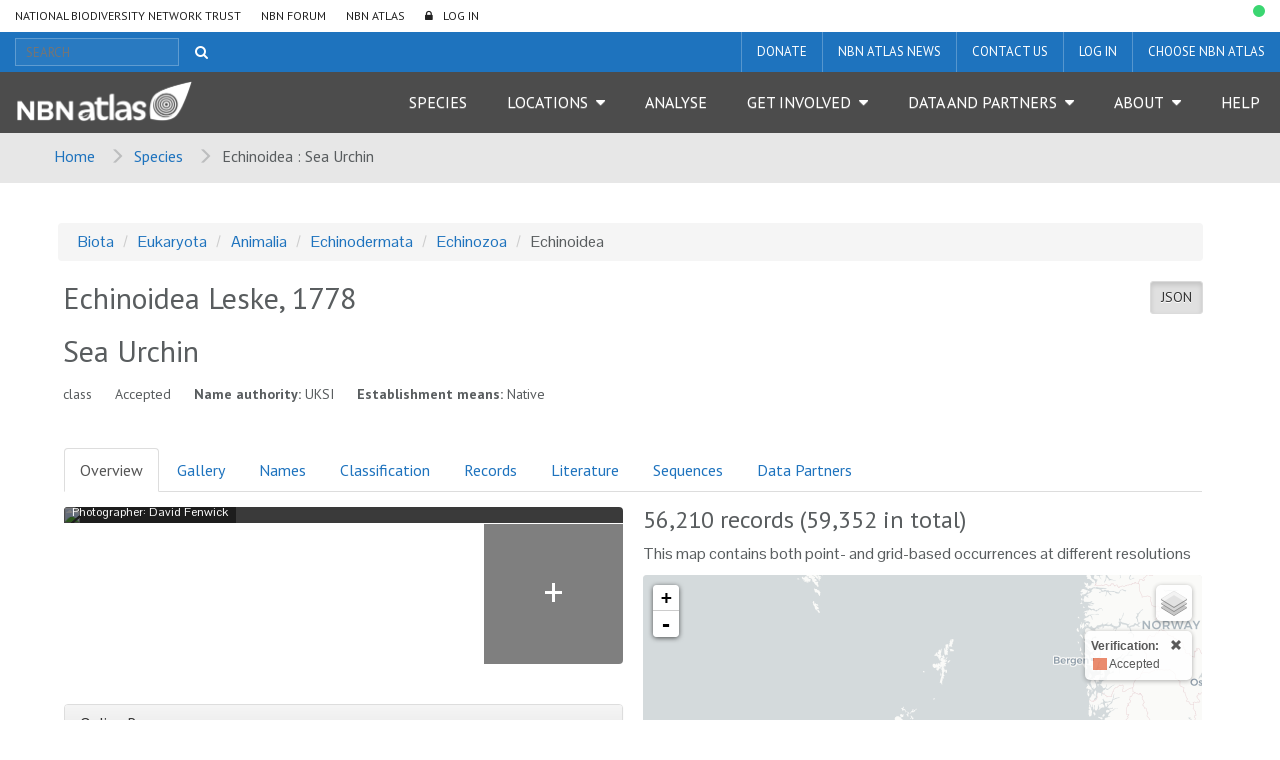

--- FILE ---
content_type: text/html;charset=UTF-8
request_url: https://species.nbnatlas.org/species/NHMSYS0021054224
body_size: 16561
content:


<!DOCTYPE html>
<html lang="en-AU">
<head>
    <meta http-equiv="Content-Type" content="text/html; charset=UTF-8"/>
    <meta name="app.version" content="1.5.2-NBN-PIPELINES-0-1-2"/>
    <meta name="app.build" content=""/>
    <meta name="description" content="NBN Atlas"/>
    <meta name="author" content="NBN Atlas">
    <meta name="viewport" content="width=device-width, initial-scale=1.0">
    <!-- Favicon -->
    <link href="https://layout.nbnatlas.org/uk/favicon.ico" rel="shortcut icon"  type="image/x-icon"/>

    <title>Echinoidea  : Sea Urchin | NBN Atlas</title>
    
        <link href="https://layout.nbnatlas.org/uk/commonui-bs3-v2/css/bootstrap.min.css" rel="stylesheet" media="screen,print"/>
        <link href="https://layout.nbnatlas.org/uk/commonui-bs3-v2/css/bootstrap-theme.min.css" rel="stylesheet" media="screen,print"/>
    
    
        <link href="https://layout.nbnatlas.org/uk/commonui-bs3-v2/css/ala-styles.css" rel="stylesheet"
              media="screen,print"/>
    

    

    
        <link href="https://layout.nbnatlas.org/uk/commonui-bs3-v2/css/autocomplete.min.css" rel="stylesheet" media="screen,print"/>
        <link href="https://layout.nbnatlas.org/uk/commonui-bs3-v2/css/autocomplete-extra.min.css" rel="stylesheet" media="screen,print"/>
        <link href="https://layout.nbnatlas.org/uk/commonui-bs3-v2/css/font-awesome.min.css" rel="stylesheet" media="screen,print"/>
    


    

    
        <script type="text/javascript"
                src="https://layout.nbnatlas.org/uk/commonui-bs3-v2/js/jquery.min.js"></script>
        <script type="text/javascript"
                src="https://layout.nbnatlas.org/uk/commonui-bs3-v2/js/jquery-migration.min.js"></script>
        <script type="text/javascript"
                src="https://layout.nbnatlas.org/uk/commonui-bs3-v2/js/autocomplete.min.js"></script>
    

    
        <script type="text/javascript" src="https://layout.nbnatlas.org/uk/commonui-bs3-v2/js/application.js"
                defer></script>
    
    
        <script type="text/javascript"
                src="https://layout.nbnatlas.org/uk/commonui-bs3-v2/js/bootstrap.min.js"></script>
    
    
        
        <meta name="breadcrumb" content="Echinoidea  : Sea Urchin "/>
        <meta name="breadcrumbParent" content="/,Species"/>
        <script type="text/javascript">
            var BIE_VARS = { "autocompleteUrl" : "https://species-ws.nbnatlas.org/search/auto.jsonp"}
        </script>
        <script src="/assets/nbn/application.js" ></script>
        
    <meta http-equiv="X-UA-Compatible" content="IE=edge,chrome=1">
    <meta name="viewport" content="width=device-width, initial-scale=1">
    
    <meta name="layout" content="ala"/>
    <script type="text/javascript" src="/assets/show-8932ab7d4667e8e4d1f6f3aca2a69a26.js" ></script>
    <script type="text/javascript" src="/assets/species.show.nbn-57675ac021d420493ce80576200833ca.js" ></script>
    <link rel="stylesheet" href="/assets/show-be218776b2f0d20d104f2d0821c9987d.css"/>
    <script type="text/javascript" src="/assets/show.mapping-285ca96fdd7fdf54d32279743bb5be4a.js" ></script>
    <script type="text/javascript" src="/assets/charts-a0d84bcf19e1aee74200dba6bc45b99b.js" ></script>
    <link rel="stylesheet" href="/assets/charts-1cd9674cb0b696b1bf5e57778c91c630.css"/>
    <script type="text/javascript" src="/assets/ala/images-client-dec74cdb3a871814542beff7cca61f33.js" ></script>
    <link rel="stylesheet" href="/assets/ala/images-client-4da1a181ac0407e1ed821c76e59d5594.css"/>
    <script type="text/javascript" src="/assets/ala/images-client-gallery-43bbfba417a22c89bc5c2c995eb0e37e.js" ></script>
    <link rel="stylesheet" href="/assets/ala/images-client-gallery-be15c0e0142969e9e0e55418ad8d7bab.css"/>
    <script type="text/javascript" src="/assets/conservationevidence-4043a02ed62784a6aa5c64215901e1e9.js" ></script>

    
    <!-- Google tag (gtag.js) -->
<script async src="https://www.googletagmanager.com/gtag/js?id=GT-K48F5BB"></script>
<script>
  window.dataLayer = window.dataLayer || [];
  function gtag(){dataLayer.push(arguments);}
  gtag('js', new Date());

  gtag('config', 'GT-K48F5BB');
</script>

<link href="https://fonts.googleapis.com/css?family=Pontano+Sans|PT+Sans:400,700" rel="stylesheet" type="text/css">
<link href="https://layout.nbnatlas.org/uk/commonui-bs3-v2/css/font-awesome.min.css" rel="stylesheet" type="text/css" />
<link href="https://nbnatlas.org/shared/css-bs3/" type="text/css" rel="stylesheet" media="screen, projection, print" />

<!-- HTML5 shim and Respond.js for IE8 support of HTML5 elements and media queries -->
<!-- WARNING: Respond.js doesn't work if you view the page via file:// -->
<!--[if lt IE 9]>
<script src="https://oss.maxcdn.com/html5shiv/3.7.2/html5shiv.min.js"></script>
<script src="https://oss.maxcdn.com/respond/1.4.2/respond.min.js"></script>
<![endif]-->

<script type="text/javascript">
    $(document).ready(function() {
        var now = (new Date()).getTime();
        $('head').append( $('<link rel="stylesheet" type="text/css" />').attr('href', '/assets/nbn.css') );
        $('head').append( $('<link rel="stylesheet" type="text/css" />').attr('href', 'https://layout.nbnatlas.org/status_base.css') );
        $('head').append( $('<link rel="stylesheet" type="text/css" />').attr('href', 'https://layout.nbnatlas.org/status.css?'+now) );
        $.getScript( 'https://layout.nbnatlas.org/status.js');
        $.getScript( '/assets/nbn.js' );
    });
</script>

<script type="text/html" id="autoCompleteTemplate">
    <li class="autocomplete-item striped">
        <div class="content-spacing">
            <div class="autocomplete-heading">
                <% if (commonNameMatches.length > 0) { %>
                <%=commonNameMatches[0]%>
                <% } else if (scientificNameMatches.length > 0) { %>
                <%=scientificNameMatches[0]%>
                <% } else { %>
                <%=matchedNames[0]%>
                <% } %>
            </div>
        </div>
    </li>
</script>

</head>
<body class="" id="" onload="">

<!-- Header -->
<header class="banner" role="banner"> <div class="container-fluid">  <div class="navigation row"> <nav class="navbar" role="navigation"> <div id="navbar-global" class="navbar-collapse collapse navbar-global"> <ul id="menu-global-navigation" class="nav navbar-nav"><li class="menu-item menu-national-biodiversity-network-trust"><a target="_blank" href="https://nbn.org.uk">National Biodiversity Network Trust</a></li> <li class="menu-item menu-nbn-forum"><a target="_blank" href="http://forums.nbn.org.uk">NBN Forum</a></li> <li class="menu-item menu-nbn-atlas"><a href="https://nbnatlas.org">NBN Atlas</a></li> <li class="menu-item menu-log-in"><a href="https://auth.nbnatlas.org/cas/login?service=https://nbnatlas.org/">Log In</a></li> </ul> </div> </nav>  <div class="visible-xs visible-sm"> <div class="navbar-xs"> <a class="brand" href="https://nbnatlas.org/"><img src="https://nbnatlas.org/wp-content/uploads/2017/01/AL_Logo-15-1440x363.png" class="img-responsive" alt="NBN Atlas"></a> <button class="navbar-toggle collapsed" data-target="#navbar,#navbar-global" data-toggle="collapse" type="button"> <span class="sr-only">Toggle navigation</span> <span class="icn-bar"></span> <span class="icn-bar"></span> <span class="icn-bar"></span> </button> </div> </div>  <nav class="navbar" role="navigation"> <div id="navbar-apex" class="navbar-collapse collapse navbar-apex"> <form method="get" action="https://species.nbnatlas.org/search/" role="search" class="navbar-form navbar-left"> <div class="form-group"> <input type="text" autocomplete="off" placeholder="SEARCH" name="q" title="Search" class="autocomplete ac_input" id="navbar-search"> </div> <button class="btn btn-link" type="submit"><i class="fa fa-search"></i></button> </form> <ul id="menu-apex-navigation" class="nav navbar-nav"><li class="menu-item menu-donate"><a target="_blank" href="https://nbn.org.uk/support-us/donate-2/">Donate</a></li> <li class="menu-item menu-nbn-atlas-news"><a target="_blank" href="https://nbn.org.uk/news-events-publications/latest-stories-from-our-network/nbn-atlas-news/">NBN Atlas News</a></li> <li class="menu-item menu-contact-us"><a href="https://nbnatlas.org/contact-us/">Contact us</a></li> <li class="menu-item menu-log-in-register"><a target="_blank" href="https://auth.nbnatlas.org/userdetails/myprofile/">Log in / Register</a></li> <li class="dropdown menu-item menu-item-has-children menu-choose-nbn-atlas"><a href="#" class="dropdown-toggle" data-toggle="dropdown" data-target="#">Choose NBN Atlas</a> <ul class="dropdown-menu"> <li class="menu-item menu-nbn-atlas"><a href="https://nbnatlas.org/">NBN Atlas</a></li> <li class="menu-item menu-nbn-atlas-isle-of-man"><a href="https://isleofman.nbnatlas.org/">NBN Atlas Isle of Man</a></li> <li class="menu-item menu-nbn-atlas-northern-ireland"><a href="https://northernireland.nbnatlas.org/">NBN Atlas Northern Ireland</a></li> <li class="menu-item menu-nbn-atlas-scotland"><a href="https://scotland.nbnatlas.org/">NBN Atlas Scotland</a></li> <li class="menu-item menu-nbn-atlas-wales"><a href="https://wales.nbnatlas.org/">NBN Atlas Wales</a></li> <li class="menu-item menu-beautiful-burial-ground-portal"><a target="_blank" href="https://burialgrounds.nbnatlas.org/">Beautiful Burial Ground Portal</a></li> </ul> </li> </ul> </div> </nav>  <nav class="navbar affix-nav" role="navigation"> <div id="navbar" class="navbar-collapse collapse navbar-primary"> <a class="brand hidden-xs hidden-sm" href="https://nbnatlas.org/"><img src="https://nbnatlas.org/wp-content/uploads/2017/01/AL_Logo-15-1440x363.png" class="img-responsive" alt="NBN Atlas"></a> <ul id="menu-primary-navigation" class="nav navbar-nav"><li class="menu-item menu-species"><a href="https://species.nbnatlas.org/">Species</a></li> <li class="dropdown menu-item menu-item-has-children menu-locations"><a href="#" class="dropdown-toggle" data-toggle="dropdown" data-target="#">Locations</a> <ul class="dropdown-menu"> <li class="menu-item menu-search-by-polygon"><a href="https://records.nbnatlas.org/search#tab_spatialSearch">Search by polygon</a></li> <li class="menu-item menu-explore-by-address-postcode-or-location"><a href="https://records.nbnatlas.org/explore/your-area">Explore by address, postcode or location</a></li> <li class="menu-item menu-explore-by-pre-defined-area"><a href="https://regions.nbnatlas.org/">Explore by pre-defined area</a></li> </ul> </li> <li class="menu-item menu-analyse"><a href="https://spatial.nbnatlas.org/">Analyse</a></li> <li class="dropdown menu-item menu-item-has-children menu-get-involved"><a href="#" class="dropdown-toggle" data-toggle="dropdown" data-target="#">Get Involved</a> <ul class="dropdown-menu"> <li class="menu-item menu-find-a-wildlife-survey-or-recording-scheme"><a target="_blank" href="https://nbn.org.uk/tools-and-resources/useful-websites/database-of-wildlife-surveys-and-recording-schemes/">Find a wildlife survey or recording scheme</a></li> <li class="menu-item menu-share-data-on-the-nbn-atlas"><a target="_blank" href="https://nbn.org.uk/record-share-explore-data/share-your-data/">Share data on the NBN Atlas</a></li> <li class="menu-item menu-nbn-atlas-citations"><a target="_blank" href="https://nbn.org.uk/tools-and-resources/nbn-atlas-citations/">NBN Atlas Citations</a></li> <li class="menu-item menu-donate-support-the-nbn-atlas-and-the-nbn-trust"><a href="https://nbnatlas.org/support-the-nbn/">Donate / Support the NBN Atlas and the NBN Trust</a></li> <li class="menu-item menu-sign-up-for-our-newsletter"><a target="_blank" href="https://nbn.org.uk/news-events-publications/latest-stories-from-our-network/enews-sign-up/">Sign up for our Newsletter</a></li> <li class="menu-item menu-nbn-conference"><a target="_blank" href="https://nbn.org.uk/news-events-publications/nbn-conference-2/">NBN Conference</a></li> </ul> </li> <li class="dropdown menu-item menu-item-has-children menu-data-and-partners"><a href="#" class="dropdown-toggle" data-toggle="dropdown" data-target="#">Data and Partners</a> <ul class="dropdown-menu"> <li class="menu-item menu-search-for-a-data-partner"><a href="https://registry.nbnatlas.org">Search for a Data Partner</a></li> <li class="menu-item menu-search-nbn-atlas-datasets"><a href="https://registry.nbnatlas.org/datasets">Search NBN Atlas datasets</a></li> <li class="menu-item menu-advanced-record-search"><a href="https://records.nbnatlas.org/search#advanceSearch">Advanced record search</a></li> <li class="menu-item menu-species-lists"><a target="_blank" href="https://lists.nbnatlas.org/public/speciesLists">Species lists</a></li> <li class="menu-item menu-nbn-atlas-data-processing-schedule"><a href="https://nbnatlas.org/nbn-atlas-data-processing-schedule/">NBN Atlas Data Processing Schedule</a></li> <li class="menu-item menu-global-biodiversity-information-facility-gbif"><a target="_blank" href="https://www.gbif.org/">Global Biodiversity Information Facility (GBIF)</a></li> </ul> </li> <li class="dropdown menu-item menu-item-has-children menu-about"><a href="#" class="dropdown-toggle" data-toggle="dropdown" data-target="#">About</a> <ul class="dropdown-menu"> <li class="menu-item menu-about-nbn-atlas"><a href="http://nbnatlas.org/about-nbn-atlas/">About NBN Atlas</a></li> <li class="menu-item menu-fit-for-the-future-project"><a href="https://nbnatlas.org/about-nbn-atlas/fit-for-the-future-project/">Fit for the Future Project</a></li> <li class="menu-item menu-join-or-donate"><a target="_blank" href="https://nbn.org.uk/join-or-donate/join-the-nbn/">Join or Donate</a></li> </ul> </li> <li class="menu-item menu-help"><a target="_blank" href="https://docs.nbnatlas.org/">Help</a></li> </ul> </div> </nav> </div> </div> </header> 

<!-- End header -->

    <!-- Breadcrumb -->
    
    
    
    <section id="breadcrumb">
        <div class="container-fluid">
            <div class="row">
                <nav aria-label="Breadcrumb" role="navigation">
                    <ol class="breadcrumb-list">
                        <li><a href="https://nbnatlas.org">Home</a></li>
                        
                            
                            <li><a href="/">Species</a></li>
                        
                        
                        <li class="active">Echinoidea  : Sea Urchin </li>
                    </ol>
                </nav>
            </div>
        </div>
    </section>
    <!-- End Breadcrumb -->

<!-- Optional banner message (requires ala-admin-plugin) -->

<!-- end banner message -->
<!-- Container -->
<div class="container-fluid" id="main">
    
        
<section class="container">
    <header class="pg-header">
        
            <div class="taxonomy-bcrumb">
                <ol class="list-inline breadcrumb">
                    
                        
                            <li><a href="/species/NHMSYS0021048735">Biota</a></li>
                        
                    
                        
                            <li><a href="/species/NBNSYS0100003095">Eukaryota</a></li>
                        
                    
                        
                            <li><a href="/species/NBNSYS0100001342">Animalia</a></li>
                        
                    
                        
                            <li><a href="/species/NHMSYS0021054038">Echinodermata</a></li>
                        
                    
                        
                            <li><a href="/species/NHMSYS0020962409">Echinozoa</a></li>
                        
                    
                        
                            <li>Echinoidea</li>
                        
                    
                </ol>
            </div>
        
        <div class="header-inner">
            
                <h5 class="pull-right json">
                    <a href="https://species-ws.nbnatlas.org/species/NHMSYS0021054224.json" target="data"
                        title="View JSON document (data interchange format)" class="btn btn-sm btn-default active"
                        data-toggle="tooltip" data-placement="bottom">JSON</a>
                </h5>
            

            <h1><span class="accepted-name"><span class="scientific-name rank-class"><span class="name">Echinoidea</span> <span class="author">Leske, 1778</span></span></span></h1>
            
            
            
                <h2>Sea Urchin</h2>
            
            
            <h5 class="inline-head taxon-rank">class</h5>
            <h5 class="inline-head taxonomic-status" title="The status of a taxon according to the taxonomic judgement of a cited authority">Accepted</h5>
            <h5 class="inline-head name-authority">
                <strong>Name authority:</strong>
                <span class="name-authority">UKSI</span>
            </h5>
            
                
                    
                        <h5 class="inline-head"><strong>Establishment means:</strong>
                        <span class="species-headline-establishmentMeans">Native</span></h5>
                    
                
                    
                
            
        </div>
    </header>

    <!-- don't display full page where there is an accepted synonym -->
    

        <div id="main-content" class="main-content panel panel-body">
            <div class="taxon-tabs">
                <ul class="nav nav-tabs">
                    
                        <li class="active"><a href="#overview" data-toggle="tab">Overview</a></li>
                    
                        <li class=""><a href="#gallery" data-toggle="tab">Gallery</a></li>
                    
                        <li class=""><a href="#names" data-toggle="tab">Names</a></li>
                    
                        <li class=""><a href="#classification" data-toggle="tab">Classification</a></li>
                    
                        <li class=""><a href="#records" data-toggle="tab">Records</a></li>
                    
                        <li class=""><a href="#literature" data-toggle="tab">Literature</a></li>
                    
                        <li class=""><a href="#sequences" data-toggle="tab">Sequences</a></li>
                    
                        <li class=""><a href="#data-partners" data-toggle="tab">Data Partners</a></li>
                    
                </ul>
                <div class="tab-content">
                    
                        <section class="tab-pane fade in active" id="overview">
    <div class="row taxon-row">
        <div class="col-md-6">

            <div class="taxon-summary-gallery">
                <div class="main-img hide">
                    <a class="lightbox-img"
                       data-toggle="lightbox"
                       data-gallery="taxon-summary-gallery"
                       data-parent=".taxon-summary-gallery"
                       data-title=""
                       data-footer=""
                       href="">
                        <img class="mainOverviewImage img-responsive" src="">
                    </a>

                    <div class="caption mainOverviewImageInfo"></div>
                </div>

                <div class="thumb-row hide">
                    <div id="overview-thumbs"></div>

                    <div id="more-photo-thumb-link" class="taxon-summary-thumb" style="">
                        <a class="more-photos tab-link" href="#gallery"
                           title="More Photos"><span>+</span></a>
                    </div>
                </div>
            </div>

            

            <div id="descriptiveContent"></div>

            <div id="sounds" style="padding-bottom:20px;"></div>

            <div class="panel panel-default panel-resources">
                <div class="panel-heading">
                    <h3 class="panel-title">Online Resources</h3>
                </div>

                <div class="panel-body">
                    <ul>
    
    <li><a href="https://species-ws.nbnatlas.org/species/NHMSYS0021054224.json">JSON</a></li>
    <li><a href="https://www.gbif.org/species/search?q=Echinoidea">GBIF</a></li>
    <li><a href="https://eol.org/search?utf8=✓&q=Echinoidea">Encyclopaedia of Life</a></li>
    <li><a href="http://www.biodiversitylibrary.org/search?searchTerm=Echinoidea#/names">Biodiversity Heritage Library</a></li>
    
    <li><a href="http://www.eu-nomen.eu/portal/search.php?search=simp&txt_Search=Echinoidea">PESI</a></li>
    
    
    
</ul>
                </div>
            </div>

        </div><!-- end col 1 -->

        <div class="col-md-6">
            <div id="expertDistroDiv" style="display:none;margin-bottom: 20px;">
                <h3>Compiled distribution map</h3>

                <img id="distroMapImage" src="/assets/noImage-4aa1f329a2a32717ac0528cd12feffcc.jpg" class="distroImg" style="width:316px;" alt="occurrence map" onerror="this.style.display='none'"/>
                <p class="mapAttribution">Compiled distribution map provided by <span id="dataResource">[data resource not known]</span></p>
            </div>
            
            <div class="taxon-map">
                <h3><span id="occurrenceRecordCount">[counting]</span> records
                    <span id="occurrenceRecordCountAll"></span>
                    
                </h3>
                
                    <p>This map contains both point- and grid-based occurrences at different resolutions</p>
                
                <div id="leafletMap"></div>
                <!-- for legend display, if needed -->
                <div id="template" style="display:none">
                    <div class="colourbyTemplate">
                        <a class="colour-by-legend-toggle colour-by-control tooltips" href="#" title="Map legend - click to expand"><i class="fa fa-list-ul fa-lg" style="color:#333"></i></a>
                        <form class="leaflet-control-layers-list">
                            <div class="leaflet-control-layers-overlays">
                                <div style="overflow:auto;max-height:400px;">
                                    <a href="#" class="hideColourControl pull-right" style="padding-left:10px;"><i class="glyphicon glyphicon-remove" style="color:#333"></i></a>
                                    <table class="legendTable"></table>
                                </div>
                            </div>
                        </form>
                    </div>
                </div>

                
                    
                

                <div class="map-buttons">
                    <a class="btn btn-primary btn-lg"
                       href="https://spatial.nbnatlas.org?fq=(lsid:NHMSYS0021054224 AND occurrence_status:present)"
                       title="Analyse data for this taxon using advance map tools"
                       role="button">Analyse data</a>
                    
                        <a class="btn btn-primary btn-lg"
                           href="https://records.nbnatlas.org/occurrences/search?q=lsid:NHMSYS0021054224&amp;fq=occurrence_status:present#tab_mapView"
                           title="View a simple map of the records for this taxon"
                           role="button">Interactive map</a>
                    
                    <a class="btn btn-primary btn-lg"
                       href="https://records.nbnatlas.org/occurrences/search?q=lsid:NHMSYS0021054224&amp;fq=occurrence_status:present#tab_recordsView"
                       title="View a list of the records for this taxon"
                       role="button">View records</a>
                </div>

            </div>
            

            <div class="panel panel-default panel-actions">
                <div class="panel-body">
                    <ul class="list-unstyled">
                        
                        <li><a id="alertsButton" href="#"><span
                                class="glyphicon glyphicon-bell"></span> Receive alerts when new records are added
                        </a></li>
                    </ul>
                </div>
            </div>

            <div class="panel panel-default panel-data-providers">
                <div class="panel-heading">
                    <h3 class="panel-title">Datasets</h3>
                </div>

                <div class="panel-body">
                    <p><strong><span class="datasetCount"></span>
                    </strong> <span class="datasetLabel">datasets have</span> provided data to the NBN Atlas for this class.
                    </p>

                    <p><a class="tab-link"
                          href="#data-partners">Browse the list of datasets</a> and find organisations you can join if you are
                    interested in participating in a survey for
                    
                        species of <span class="accepted-name"><span class="scientific-name rank-class"><span class="name">Echinoidea</span> <span class="author">Leske, 1778</span></span></span>.
                    
                    </p>
                </div>
            </div>

            <div id="listContent">
            </div>
        </div><!-- end col 2 -->
    </div>
</section>

                    
                        <section class="tab-pane fade" id="gallery">
    
        <div id="cat_type" class="hide image-section">
            <h2>Types&nbsp;
                <div class="btn-group btn-group-sm" role="group">
                    <button type="button" class="btn btn-sm btn-default collapse-image-gallery" onclick="collapseImageGallery(this)">Collapse</button>
                    <button type="button" class="btn btn-sm btn-default btn-primary expand-image-gallery" onclick="expandImageGallery(this)">Expand</button>
                </div>
            </h2>

            <div class="taxon-gallery"></div>
        </div>

    
        <div id="cat_specimen" class="hide image-section">
            <h2>Specimens&nbsp;
                <div class="btn-group btn-group-sm" role="group">
                    <button type="button" class="btn btn-sm btn-default collapse-image-gallery" onclick="collapseImageGallery(this)">Collapse</button>
                    <button type="button" class="btn btn-sm btn-default btn-primary expand-image-gallery" onclick="expandImageGallery(this)">Expand</button>
                </div>
            </h2>

            <div class="taxon-gallery"></div>
        </div>

    
        <div id="cat_other" class="hide image-section">
            <h2>Images&nbsp;
                <div class="btn-group btn-group-sm" role="group">
                    <button type="button" class="btn btn-sm btn-default collapse-image-gallery" onclick="collapseImageGallery(this)">Collapse</button>
                    <button type="button" class="btn btn-sm btn-default btn-primary expand-image-gallery" onclick="expandImageGallery(this)">Expand</button>
                </div>
            </h2>

            <div class="taxon-gallery"></div>
        </div>

    
        <div id="cat_uncertain" class="hide image-section">
            <h2>Misidentified&nbsp;
                <div class="btn-group btn-group-sm" role="group">
                    <button type="button" class="btn btn-sm btn-default collapse-image-gallery" onclick="collapseImageGallery(this)">Collapse</button>
                    <button type="button" class="btn btn-sm btn-default btn-primary expand-image-gallery" onclick="expandImageGallery(this)">Expand</button>
                </div>
            </h2>

            <div class="taxon-gallery"></div>
        </div>

    

    <div id="cat_nonavailable">
        <h2>No images available for this taxon</h2>


        <p>
            If you have images for this taxon that you would like to share with
            NBN Atlas,
            please upload using the upload tools.
        </p>
    </div>
    <img src="/assets/spinner-c7b3cbb3ec8249a7121b722cdd76b870.gif" id="gallerySpinner" class="hide" alt="spinner icon"/>
</section>

                    
                        <section class="tab-pane fade" id="names">
    
    <h2>Names and sources</h2>
    <table class="table name-table  table-responsive">
        <thead>
        <tr>
            <th title="The name currently used for this taxon">Accepted Name</th>
            <th title="The organisation that supplied the information">Source</th>
        </tr>
        </thead>
        <tbody>
        <tr>
            <td>
                
                <span class="taxon-name"><span class="scientific-name rank-class"><span class="name">Echinoidea</span> <span class="author">Leske, 1778</span></span></span>
            </td>
            <td class="source">
                <ul><li>
                    UKSI
                    
                    
                </li></ul>
            </td>
        </tr>
        
        
        
        
        </tbody>
    </table>

    
        <table class="table name-table table-responsive">
            <thead>
            <tr>
                <th title="Other names for this taxon">Synonym</th>
                <th title="The organisation that supplied the information">Source</th>
            </tr>
            </thead>
            <tbody>
            
                <tr>
                    <td>
                        
                        <span class="taxon-name"><span class="scientific-name rank-class"><span class="name">Echinoidea</span></span></span>
                        <span class="annotation annotation-taxonomic-status" title="A name that is a synonym of the accepted name">synonym</span>
                        
                    </td>
                    <td class="source">
                        <ul><li>
                            UKSI
                        </li></ul>
                    </td>
                </tr>
                
                
                
                
            
                <tr>
                    <td>
                        
                        <span class="taxon-name"><span class="scientific-name rank-family"><span class="name">Echinoidea</span></span></span>
                        <span class="annotation annotation-taxonomic-status" title="A name that is a synonym of the accepted name">synonym</span>
                        
                    </td>
                    <td class="source">
                        <ul><li>
                            UKSI
                        </li></ul>
                    </td>
                </tr>
                
                
                
                
            
            </tbody>
        </table>
    

    

    
        <table class="table name-table table-responsive">
            <thead>
            <tr>
                <th title="Vernacular (non-scientific) names for this taxon. These names are not necessarily unique and multiple taxa may share a common name.">Common Name</th>
                <th title="The organisation that supplied the information">Source</th>
            </tr>
            </thead>
            <tbody>
            
                
                
                
                
                
                <tr>
                    <td>
                        <span lang="en">Sea Urchin</span>
                        
                        
                        
                        
                        
                        
                        
                    </td>
                    <td class="source">
                        <ul>
                                <li>
                                    UKSI
                                </li>
                        </ul>
                    </td>
                </tr>
                
                
                
            
                
                
                
                
                
                <tr>
                    <td>
                        <span lang="gd">cnag-tràghad&nbsp;<span class="annotation annotation-language" title="gla">Scottish Gaelic</span></span>
                        <span class="annotation annotation-status" title="A locally used name for this species">local</span>
                        
                        
                        
                        
                        
                        
                    </td>
                    <td class="source">
                        <ul>
                                <li>
                                    UKSI
                                </li>
                        </ul>
                    </td>
                </tr>
                
                
                
            
                
                
                
                
                
                <tr>
                    <td>
                        <span lang="gd">cnagan faoileig&nbsp;<span class="annotation annotation-language" title="gla">Scottish Gaelic</span></span>
                        <span class="annotation annotation-status" title="A locally used name for this species">local</span>
                        
                        
                        
                        
                        
                        
                    </td>
                    <td class="source">
                        <ul>
                                <li>
                                    UKSI
                                </li>
                        </ul>
                    </td>
                </tr>
                
                
                
            
                
                
                
                
                
                <tr>
                    <td>
                        <span lang="gd">cnagan-traghad&nbsp;<span class="annotation annotation-language" title="gla">Scottish Gaelic</span></span>
                        <span class="annotation annotation-status" title="A locally used name for this species">local</span>
                        
                        
                        
                        
                        
                        
                    </td>
                    <td class="source">
                        <ul>
                                <li>
                                    UKSI
                                </li>
                        </ul>
                    </td>
                </tr>
                
                
                
            
                
                
                
                
                
                <tr>
                    <td>
                        <span lang="gd">cnagan-tràghad&nbsp;<span class="annotation annotation-language" title="gla">Scottish Gaelic</span></span>
                        <span class="annotation annotation-status" title="A locally used name for this species">local</span>
                        
                        
                        
                        
                        
                        
                    </td>
                    <td class="source">
                        <ul>
                                <li>
                                    UKSI
                                </li>
                        </ul>
                    </td>
                </tr>
                
                
                
            
                
                
                
                
                
                <tr>
                    <td>
                        <span lang="gd">cnaganan faoileig&nbsp;<span class="annotation annotation-language" title="gla">Scottish Gaelic</span></span>
                        <span class="annotation annotation-status" title="A locally used name for this species">local</span>
                        
                        
                        
                        
                        
                        
                    </td>
                    <td class="source">
                        <ul>
                                <li>
                                    UKSI
                                </li>
                        </ul>
                    </td>
                </tr>
                
                
                
            
                
                
                
                
                
                <tr>
                    <td>
                        <span lang="gd">cnaganan-traghad&nbsp;<span class="annotation annotation-language" title="gla">Scottish Gaelic</span></span>
                        <span class="annotation annotation-status" title="A locally used name for this species">local</span>
                        
                        
                        
                        
                        
                        
                    </td>
                    <td class="source">
                        <ul>
                                <li>
                                    UKSI
                                </li>
                        </ul>
                    </td>
                </tr>
                
                
                
            
                
                
                
                
                
                <tr>
                    <td>
                        <span lang="gd">conain-mhara&nbsp;<span class="annotation annotation-language" title="gla">Scottish Gaelic</span></span>
                        <span class="annotation annotation-status" title="A locally used name for this species">local</span>
                        
                        
                        
                        
                        
                        
                    </td>
                    <td class="source">
                        <ul>
                                <li>
                                    UKSI
                                </li>
                        </ul>
                    </td>
                </tr>
                
                
                
            
                
                
                
                
                
                <tr>
                    <td>
                        <span lang="gd">conan mara&nbsp;<span class="annotation annotation-language" title="gla">Scottish Gaelic</span></span>
                        <span class="annotation annotation-status" title="A locally used name for this species">local</span>
                        
                        
                        
                        
                        
                        
                    </td>
                    <td class="source">
                        <ul>
                                <li>
                                    UKSI
                                </li>
                        </ul>
                    </td>
                </tr>
                
                
                
            
                
                
                
                
                
                <tr>
                    <td>
                        <span lang="gd">cònain mhara&nbsp;<span class="annotation annotation-language" title="gla">Scottish Gaelic</span></span>
                        <span class="annotation annotation-status" title="A locally used name for this species">local</span>
                        
                        
                        
                        
                        
                        
                    </td>
                    <td class="source">
                        <ul>
                                <li>
                                    UKSI
                                </li>
                        </ul>
                    </td>
                </tr>
                
                
                
            
                
                
                
                
                
                <tr>
                    <td>
                        <span lang="gd">cònan mara&nbsp;<span class="annotation annotation-language" title="gla">Scottish Gaelic</span></span>
                        <span class="annotation annotation-status" title="A locally used name for this species">local</span>
                        
                        
                        
                        
                        
                        
                    </td>
                    <td class="source">
                        <ul>
                                <li>
                                    UKSI
                                </li>
                        </ul>
                    </td>
                </tr>
                
                
                
            
            </tbody></table>
    

    

    
</section>

                    
                        <section class="tab-pane fade" id="classification">

    
        <div class="pull-right btn-group btn-group-vertical">
            <a href="https://species-ws.nbnatlas.org/download?q=rkid_class:NHMSYS0021054224&&amp;fq=(-idxtype:REGIONFEATURED AND -idxtype:LOCALITY)"
               class="btn btn-default" style="text-align:left;">
                <i class="glyphicon glyphicon-arrow-down"></i>
                Download child taxa of Echinoidea
            </a>
            <a href="https://species-ws.nbnatlas.org/download?q=rkid_class:NHMSYS0021054224&fq=rank:species&&amp;fq=(-idxtype:REGIONFEATURED AND -idxtype:LOCALITY)"
               class="btn btn-default" style="text-align:left;">
                <i class="glyphicon glyphicon-arrow-down"></i>
                Download species of Echinoidea
            </a>
            <a class="btn btn-default" style="text-align:left;"
               href="/search?q=rkid_class:NHMSYS0021054224">
                Search for child taxa of Echinoidea
            </a>
        </div>
    

    <h2>
        
            Classification
        
    </h2>
    
        <!-- taxon = {&quot;rankID&quot;:null,&quot;scientificName&quot;:&quot;Biota&quot;,&quot;rank&quot;:&quot;unranked&quot;,&quot;guid&quot;:&quot;NHMSYS0021048735&quot;} -->
        
            <dl><dt>unranked</dt>
            <dd><a href="/species/NHMSYS0021048735#classification"
                   title="unranked">
                <span class="taxon-name"><span class="scientific-name rank-unknown"><span class="name">Biota</span></span></span>
                </a>
            </dd>
        
    
        <!-- taxon = {&quot;rankID&quot;:null,&quot;scientificName&quot;:&quot;Eukaryota&quot;,&quot;rank&quot;:&quot;domain&quot;,&quot;guid&quot;:&quot;NBNSYS0100003095&quot;} -->
        
            <dl><dt>domain</dt>
            <dd><a href="/species/NBNSYS0100003095#classification"
                   title="domain">
                <span class="taxon-name"><span class="scientific-name rank-unknown"><span class="name">Eukaryota</span></span></span>
                </a>
            </dd>
        
    
        <!-- taxon = {&quot;rankID&quot;:1000,&quot;scientificName&quot;:&quot;Animalia&quot;,&quot;rank&quot;:&quot;kingdom&quot;,&quot;guid&quot;:&quot;NBNSYS0100001342&quot;} -->
        
            <dl><dt>kingdom</dt>
            <dd><a href="/species/NBNSYS0100001342#classification"
                   title="kingdom">
                <span class="taxon-name"><span class="scientific-name rank-kingdom"><span class="name">Animalia</span></span></span>
                </a>
            </dd>
        
    
        <!-- taxon = {&quot;rankID&quot;:2000,&quot;scientificName&quot;:&quot;Echinodermata&quot;,&quot;rank&quot;:&quot;phylum&quot;,&quot;guid&quot;:&quot;NHMSYS0021054038&quot;} -->
        
            <dl><dt>phylum</dt>
            <dd><a href="/species/NHMSYS0021054038#classification"
                   title="phylum">
                <span class="taxon-name"><span class="scientific-name rank-phylum"><span class="name">Echinodermata</span></span></span>
                </a>
            </dd>
        
    
        <!-- taxon = {&quot;rankID&quot;:2200,&quot;scientificName&quot;:&quot;Echinozoa&quot;,&quot;rank&quot;:&quot;subphylum&quot;,&quot;guid&quot;:&quot;NHMSYS0020962409&quot;} -->
        
            <dl><dt>subphylum</dt>
            <dd><a href="/species/NHMSYS0020962409#classification"
                   title="subphylum">
                <span class="taxon-name"><span class="scientific-name rank-phylum"><span class="name">Echinozoa</span></span></span>
                </a>
            </dd>
        
    
        <!-- taxon = {&quot;rankID&quot;:3000,&quot;scientificName&quot;:&quot;Echinoidea&quot;,&quot;rank&quot;:&quot;class&quot;,&quot;guid&quot;:&quot;NHMSYS0021054224&quot;} -->
        
            <dl><dt id="currentTaxonConcept">class</dt>
            <dd><span>
                <span class="taxon-name"><span class="scientific-name rank-class"><span class="name">Echinoidea</span></span></span>
                </span>
                
            </dd>
        
    
    <dl class="child-taxa">
        
        <!-- Rely on web service for correct order -->
            
            <dt>subclass</dt>
            
            <dd><a href="/species/NHMSYS0021054225#classification"><span class="taxon-name"><span class="scientific-name rank-class"><span class="name">Cidaroidea</span> <span class="author">Smith, 1984</span></span></span></a>&nbsp;
                <span>
                    
                        
                            <span class="inferredPlacement" title="facet.notLocatedInHubCountry"></span>
                        
                    
                </span>
            </dd>
        <!-- Rely on web service for correct order -->
            
            <dt>subclass</dt>
            
            <dd><a href="/species/NHMSYS0021054239#classification"><span class="taxon-name"><span class="scientific-name rank-class"><span class="name">Euechinoidea</span> <span class="author">Bronn, 1860</span></span></span></a>&nbsp;
                <span>
                    
                        
                            <span class="inferredPlacement" title="facet.notLocatedInHubCountry"></span>
                        
                    
                </span>
            </dd>
        
    </dl>
    
        </dl>
    
        </dl>
    
        </dl>
    
        </dl>
    
        </dl>
    
        </dl>
    
</section>
                    
                        <section class="tab-pane fade" id="records">

    <div class="pull-right btn-group btn-group-vertical">
        <a class="btn btn-default"
           href="https://records.nbnatlas.org/occurrences/search?q=lsid:NHMSYS0021054224">
            <i class="glyphicon glyphicon-th-list"></i>
            View list of all occurrence records for this taxon
            (<span class="occurrenceRecordCount">0</span> records)
        </a>
        <a class="btn btn-default"
           href="https://records.nbnatlas.org/occurrences/search?q=lsid:NHMSYS0021054224#tab_mapView">
            <i class="glyphicon glyphicon-map-marker"></i>
            View map of all occurrence records for this taxon
            (<span class="occurrenceRecordCount">0</span> records)
        </a>
    </div>

    <div id="occurrenceRecords">
        <div id="recordBreakdowns" style="display: block;">
            <h2>
                Charts showing breakdown of occurrence records
                (<span class="occurrenceRecordCount">0</span> records)
            </h2>
            
            <div id="charts"></div>
        </div>
    </div>
</section>

                    
                        <section class="tab-pane fade" id="literature">
    <div class="row">
        <!--left-->
        <div class="col-md-3 sidebarCol">
            <div class="side-menu" id="sidebar">
                <nav class="navbar navbar-default" role="navigation">
                    <ul class="nav nav-stacked">
                        <li><a href="#bhl-integration">Biodiversity Heritage Library</a></li>
                    </ul>
                </nav>
            </div>
        </div><!--/left-->

    <!--right-->
        <div class="col-md-9" style="padding-top:14px;">

            <div id="bhl-integration">
                <h3>References for this taxon found in the <a href="http://biodiversityheritagelibrary.com/" target="_blank">Biodiversity Heritage Library</a></h3>
                <div id="bhl-results-list" class="result-list">
                    <a href='http://www.biodiversitylibrary.org/search?SearchTerm=Echinoidea%22+OR+%22Echinoidea%22+OR+%22Echinoidea&SearchCat=M#/names' target='bhl'>Search BHL for references to Echinoidea</a>
                </div>
            </div>
        </div><!--/right-->
    </div><!--/row-->
    <div class="row">
        <!--left-->
        <div class="col-md-3 sidebarCol">
            <div class="side-menu" id="sidebar">
                <nav class="navbar navbar-default" role="navigation">
                    <ul class="nav nav-stacked">
                        <li><a href="#bhl-integration">Conservation Evidence</a></li>
                    </ul>
                </nav>
            </div>
        </div><!--/left-->

    <!--right-->
        <div class="col-md-9" style="padding-top:14px;">

            <div id="bhl-integration">
                <h3>References for this taxon found in the <a href="http://conservationevidence.com/" target="_blank">Conservation Evidence Library</a></h3>
                <div
                        id="conservationevidence_widget"
                        data-searchterm="Echinoidea"
                        data-action="1"
                        data-study="1"
                        data-total="8"
                        data-errormsg="Sorry, there is no evidence available for this species."
                        style="display: block;" >
                </div>
                <script> var nbnWidget = nbnApi('conservationevidence_widget');</script>
            </div>
        </div><!--/right-->
    </div><!--/row-->
</section>

                    
                        <section class="tab-pane fade" id="sequences">
    <h2>Genbank</h2>

    <p class="genbankResultCount"></p>

    <div class="genbank-results result-list">
    </div>
</section>

                    
                        <section class="tab-pane fade" id="data-partners">
    <table id="data-providers-list" class="table name-table  table-responsive">
        <thead>
        <tr>
            <th>Data sets</th>
            <th>Licence</th>
            <th>Records</th>
        </tr>
        </thead>
        <tbody></tbody>
    </table>
</section>
                    
                </div>
            </div>
        </div><!-- end main-content -->
    

</section>

<!-- taxon-summary-thumb template -->
<div id="taxon-summary-thumb-template"
     class="taxon-summary-thumb hide"
     style="">
    <a data-toggle="lightbox"
       data-gallery="taxon-summary-gallery"
       data-parent=".taxon-summary-gallery"
       data-title=""
       data-footer=""
       href="">
    </a>
</div>

<!-- thumbnail template -->
<a id="taxon-thumb-template"
   class="taxon-thumb hide"
   data-toggle="lightbox"
   data-gallery="main-image-gallery"
   data-title=""
   data-footer=""
   href="">
    <img src="" alt="">

    <div class="thumb-caption caption-brief"></div>

    <div class="thumb-caption caption-detail"></div>
</a>

<!-- description template -->
<div id="descriptionTemplate" class="panel panel-default panel-description" style="display:none;">
    <div class="panel-heading">
        <h3 class="panel-title title"></h3>
    </div>

    <div class="panel-body">
        <p class="content"></p>
    </div>

    <div class="panel-footer">
        <p class="source">Source: <span class="sourceText"></span></p>

        <p class="rights">Rights holder: <span class="rightsText"></span></p>

        <p class="provider">Provided by: <a href="#" class="providedBy"></a></p>
    </div>
</div>

<div id="descriptionCollapsibleTemplate" class="panel panel-default panel-description" style="display:none;">
    <div class="panel-heading">
        <a href="#" class="showHidePageGroup" data-name="0" style="text-decoration: none"><span class="caret right-caret"></span>
        <h3 class="panel-title title" style="display:inline"></h3></a>
    </div>
    <div class="facetsGroup" id="group_0" style="display:none">
        <div class="panel-body">
            <p class="content"></p>
        </div>

        <div class="panel-footer">
            <p class="source">Source: <span class="sourceText"></span></p>

            <p class="rights">Rights holder: <span class="rightsText"></span></p>

            <p class="provider">Provided by: <a href="#" class="providedBy"></a></p>
        </div>
    </div>
</div>

<!-- genbank -->
<div id="genbankTemplate" class="result hide">
    <h3><a href="" class="externalLink"></a></h3>

    <p class="description"></p>

    <p class="furtherDescription"></p>
</div>


<!-- indigenous-profile-summary template -->
<div id="indigenous-profile-summary-template" class="hide padding-bottom-2">

    <div class="indigenous-profile-summary row">
        <div class="col-md-2">
            <div class="collection-logo embed-responsive embed-responsive-16by9 col-xs-11">
            </div>

            <div class="collection-logo-caption small">
            </div>
        </div>

        <div class="col-md-10 profile-summary">
            <h3 class="profile-name"></h3>
            <span class="collection-name"></span>

            <div class="profile-link pull-right"></div>

            <h3 class="other-names"></h3>

            <div class="summary-text"></div>
        </div>
    </div>

    <div class="row">
        <div class="col-md-2 ">
        </div>

        <div class="col-md-5 hide main-image padding-bottom-2">
            <div class="row">

                <div class="col-md-8 panel-heading">
                    <h3 class="panel-title">Main Image</h3>
                </div>
            </div>

            <div class="row">
                <div class="col-md-8 ">
                    <div class="image-embedded">
                    </div>
                </div>
            </div>
        </div>
        <div class="col-md-1">
        </div>
        <div class="col-md-3 hide main-audio padding-bottom-2">
            <div class="row">
                <div class="col-md-8 panel-heading">
                    <h3 class="panel-title">Main Audio</h3>
                </div>
            </div>

            <div class="row">
                <div class="col-md-12 ">
                    <div class="audio-embedded embed-responsive embed-responsive-16by9 col-xs-12 text-center">
                    </div>
                </div>
            </div>

            <div class="row">

                <div class="col-md-12 small">
                    <div class="row">
                        <div class="col-md-5 ">
                            <strong>Name</strong>
                        </div>

                        <div class="col-md-7 audio-name"></div>
                    </div>

                    <div class="row">
                        <div class="col-md-5 ">
                            <strong>Attribution</strong>
                        </div>

                        <div class="col-md-7 audio-attribution"></div>
                    </div>

                    <div class="row">
                        <div class="col-md-5 ">
                            <strong>Licence</strong>
                        </div>

                        <div class="col-md-7 audio-license"></div>
                    </div>

                </div>

                <div class="col-md-2 "></div>
            </div>
        </div>
        <div class="col-md-1">
        </div>
    </div>

    <div class="hide main-video padding-bottom-2">
        <div class="row">
            <div class="col-md-2 ">
            </div>
            <div class="col-md-8 panel-heading">
                <h3 class="panel-title">Main Video</h3>
            </div>
        </div>
        <div class="row">
            <div class="col-md-2 ">
            </div>
            <div class="col-md-7 ">
                <div class="video-embedded embed-responsive embed-responsive-16by9 col-xs-12 text-center">
                </div>
            </div>
        </div>
        <div class="row">
            <div class="col-md-2 "></div>

            <div class="col-md-7 small">
                <div class="row">
                    <div class="col-md-2 ">
                        <strong>Name</strong>
                    </div>

                    <div class="col-md-10 video-name"></div>
                </div>

                <div class="row">
                    <div class="col-md-2 ">
                        <strong>Attribution</strong>
                    </div>

                    <div class="col-md-10 video-attribution"></div>
                </div>

                <div class="row">
                    <div class="col-md-2 ">
                        <strong>Licence</strong>
                    </div>

                    <div class="col-md-10 video-license"></div>
                </div>

            </div>
            <div class="col-md-2 "></div>
        </div>
    </div>

    <hr/>
</div>

<div id="imageDialog" class="modal fade" tabindex="-1" role="dialog">
    <div class="modal-dialog">
        <div class="modal-content">
            <div class="modal-body">
                <div id="viewerContainerId">

                </div>
            </div>
        </div><!-- /.modal-content -->
    </div><!-- /.modal-dialog -->
</div>

<div id="alertModal" class="modal fade" tabindex="-1" role="dialog">
    <div class="modal-dialog">
        <div class="modal-content">
            <div class="modal-body">
                <div id="alertContent">

                </div>
                <!-- dialog buttons -->
                <div class="modal-footer"><button type="button" class="btn btn-primary" data-dismiss="modal">OK</button></div>
            </div>
        </div><!-- /.modal-content -->
    </div><!-- /.modal-dialog -->
</div>



    
</div><!-- End container #main col -->

<footer class="content-info" role="contentinfo"> <div class="container-fluid">  <div class="row sponsors"> <h4 class="h3">NBN Atlas Partnership</h4> <div class="sponsor-links"> <a href="https://nbn.org.uk" target="_blank" rel="nofollow"><img src="https://nbnatlas.org/wp-content/uploads/2017/01/NBNTrust_Logo_Colour_with-padding-730x235.jpg" alt="National Biodiversity Network" class="img-responsive"/></a><a href="http://www.ala.org.au/" target="_blank" rel="nofollow"><img src="https://nbnatlas.org/wp-content/uploads/2017/01/logo-full-iteration-91.jpg" alt="Atlas of Living Australia" class="img-responsive"/></a><a href="https://www.gov.uk/government/organisations/natural-england" target="_blank" rel="nofollow"><img src="https://nbnatlas.org/wp-content/uploads/2017/03/NatEng_logo_New-Green-2016.jpg" alt="Natural England" class="img-responsive"/></a><a href="https://naturalresources.wales/splash?orig=/" target="_blank" rel="nofollow"><img src="https://nbnatlas.org/wp-content/uploads/2017/03/Natural-Resources-Wales.jpg" alt="Natural Resources Wales" class="img-responsive"/></a><a href="http://sepa.gov.uk/" target="_blank" rel="nofollow"><img src="https://nbnatlas.org/wp-content/uploads/2017/03/SEPA-logo-small.jpg" alt="Scottish Environment Protection Agency" class="img-responsive"/></a><a href="http://gov.wales/?lang=en" target="_blank" rel="nofollow"><img src="https://nbnatlas.org/wp-content/uploads/2017/03/WG_positive_40mm.jpg" alt="Welsh Government" class="img-responsive"/></a><a href="http://www.snh.gov.uk/" target="_blank" rel="nofollow"><img src="https://nbnatlas.org/wp-content/uploads/2020/08/NatureScot-Master-colour-RGB-JPEG-448x343-1.jpg" alt="Scottish Natural Heritage" class="img-responsive"/></a><a href="https://www.daera-ni.gov.uk/" target="_blank" rel="nofollow"><img src="https://nbnatlas.org/wp-content/uploads/2019/04/DAERA-NIEA-Logo-CMYK-002-730x213.jpg" alt="Northern Ireland Environment Agency" class="img-responsive"/></a> </div> </div>  <div class="row footer-top"> <a class="icn-link icn-top" href="#top">back to top</a> </div> <div class="row footer-bottom"> <div class="col-md-9"> <ul id="menu-primary-navigation" class="footer-nav"><li class="menu-item menu-species"><a href="https://species.nbnatlas.org/">Species</a></li> <li class="menu-item menu-item-has-children menu-locations"><a href="#" class="dropdown-toggle" data-toggle="dropdown" data-target="#">Locations</a> <ul > <li class="menu-item menu-search-by-polygon"><a href="https://records.nbnatlas.org/search#tab_spatialSearch">Search by polygon</a></li> <li class="menu-item menu-explore-by-address-postcode-or-location"><a href="https://records.nbnatlas.org/explore/your-area">Explore by address, postcode or location</a></li> <li class="menu-item menu-explore-by-pre-defined-area"><a href="https://regions.nbnatlas.org/">Explore by pre-defined area</a></li> <div class="clearfix"></div></ul> </li> <li class="menu-item menu-analyse"><a href="https://spatial.nbnatlas.org/">Analyse</a></li> <li class="menu-item menu-item-has-children menu-get-involved"><a href="#" class="dropdown-toggle" data-toggle="dropdown" data-target="#">Get Involved</a> <ul > <li class="menu-item menu-find-a-wildlife-survey-or-recording-scheme"><a target="_blank" href="https://nbn.org.uk/tools-and-resources/useful-websites/database-of-wildlife-surveys-and-recording-schemes/">Find a wildlife survey or recording scheme</a></li> <li class="menu-item menu-share-data-on-the-nbn-atlas"><a target="_blank" href="https://nbn.org.uk/record-share-explore-data/share-your-data/">Share data on the NBN Atlas</a></li> <li class="menu-item menu-nbn-atlas-citations"><a target="_blank" href="https://nbn.org.uk/tools-and-resources/nbn-atlas-citations/">NBN Atlas Citations</a></li> <li class="menu-item menu-donate-support-the-nbn-atlas-and-the-nbn-trust"><a href="https://nbnatlas.org/support-the-nbn/">Donate / Support the NBN Atlas and the NBN Trust</a></li> <li class="menu-item menu-sign-up-for-our-newsletter"><a target="_blank" href="https://nbn.org.uk/news-events-publications/latest-stories-from-our-network/enews-sign-up/">Sign up for our Newsletter</a></li> <li class="menu-item menu-nbn-conference"><a target="_blank" href="https://nbn.org.uk/news-events-publications/nbn-conference-2/">NBN Conference</a></li> <div class="clearfix"></div></ul> </li> <li class="menu-item menu-item-has-children menu-data-and-partners"><a href="#" class="dropdown-toggle" data-toggle="dropdown" data-target="#">Data and Partners</a> <ul > <li class="menu-item menu-search-for-a-data-partner"><a href="https://registry.nbnatlas.org">Search for a Data Partner</a></li> <li class="menu-item menu-search-nbn-atlas-datasets"><a href="https://registry.nbnatlas.org/datasets">Search NBN Atlas datasets</a></li> <li class="menu-item menu-advanced-record-search"><a href="https://records.nbnatlas.org/search#advanceSearch">Advanced record search</a></li> <li class="menu-item menu-species-lists"><a target="_blank" href="https://lists.nbnatlas.org/public/speciesLists">Species lists</a></li> <li class="menu-item menu-nbn-atlas-data-processing-schedule"><a href="https://nbnatlas.org/nbn-atlas-data-processing-schedule/">NBN Atlas Data Processing Schedule</a></li> <li class="menu-item menu-global-biodiversity-information-facility-gbif"><a target="_blank" href="https://www.gbif.org/">Global Biodiversity Information Facility (GBIF)</a></li> <div class="clearfix"></div></ul> </li> <li class="menu-item menu-item-has-children menu-about"><a href="#" class="dropdown-toggle" data-toggle="dropdown" data-target="#">About</a> <ul > <li class="menu-item menu-about-nbn-atlas"><a href="http://nbnatlas.org/about-nbn-atlas/">About NBN Atlas</a></li> <li class="menu-item menu-fit-for-the-future-project"><a href="https://nbnatlas.org/about-nbn-atlas/fit-for-the-future-project/">Fit for the Future Project</a></li> <li class="menu-item menu-join-or-donate"><a target="_blank" href="https://nbn.org.uk/join-or-donate/join-the-nbn/">Join or Donate</a></li> <div class="clearfix"></div></ul> </li> <li class="menu-item menu-help"><a target="_blank" href="https://docs.nbnatlas.org/">Help</a></li> <div class="clearfix"></div></ul> <div class="copyright"> <a class="brand" href="https://nbnatlas.org/"><img src="https://nbnatlas.org/wp-content/uploads/2017/01/AL_Logo-15-1440x363.png" class="img-responsive" alt="NBN Atlas"></a> <p>© NBN Atlas Partnership 2025.</p> <ul id="menu-footer-navigation" class="footer-nav2"><li class="menu-item menu-terms-of-use"><a href="https://docs.nbnatlas.org/nbn-atlas-terms-of-use/">Terms of use</a></li> <li class="menu-item menu-privacy-policy"><a target="_blank" href="https://docs.nbnatlas.org/privacy-policy/">Privacy policy</a></li> <div class="clearfix"></div></ul> </div> </div> <div class="col-md-3"> <div class="social-links"> <h4>Join the conversation</h4> <a href="https://twitter.com/NBNTrust" target="_blank" rel="nofollow" title="Twitter"><i class="fa fa-fw fa-2x fa-twitter"></i><span>Twitter</span></a> </div> <div class="footer-extra"> <h4>Ask a question</h4> <p>Use our online forum to join the conversation about nature in the UK.</p> <p><a href="https://forums.nbn.org.uk/" target="_blank" rel="noopener">Go to the NBN Forum</a></p> <div style="display: flex;"><a><img decoding="async" class="img-responsive" src="https://nbnatlas.org/wp-content/uploads/2019/03/TNLHF_English_Ack-logo-White-002-reversed-730x433.png" alt="Supported by the heritage fund" /></a><a href="https://www.fairsfair.eu/"><img decoding="async" class="img-responsive" src="https://nbnatlas.org/wp-content/uploads/2020/05/FAIRsFAIR-logo-300x300.png" alt="Fairs Fair" /></a></div> </div> </div> </div>  </div> </footer> 
<script src="https://layout.nbnatlas.org/auth.js" type="text/javascript" ></script>


<script type="text/javascript">
    // Global var to pass GSP vars into JS file @TODO replace bhl and trove with literatureSource list
    var SHOW_CONF = {
        biocacheUrl:        "https://records.nbnatlas.org",
        biocacheServiceUrl: "https://records-ws.nbnatlas.org",
        biocacheQueryContext: "",
        layersServiceUrl:   "https://layers.nbnatlas.org/ws",
        collectoryUrl:      "https://registry.nbnatlas.org",
        profileServiceUrl:  "",
        imageServiceBaseUrl:"https://images.nbnatlas.org",
        guid:               "NHMSYS0021054224",
        scientificName:     "Echinoidea",
        rankString:         "class",
        taxonRankID:        "3000",
        synonymsQuery:      "\u005c\u0022Echinoidea\u005c\u0022 OR \u005c\u0022Echinoidea\u005c\u0022",
        preferredImageId:   "40283bf5-a2ef-4177-88d9-35af5c0235ca",
        citizenSciUrl:      "",
        serverName:         "https://species.nbnatlas.org",
        speciesListUrl:     "https://lists.nbnatlas.org",
        bieUrl:             "https://species.nbnatlas.org",
        alertsUrl:          "https://alerts.nbnatlas.org",
        remoteUser:         "",
        eolUrl:             "/externalSite/eol?guid=NHMSYS0021054224&s=Echinoidea&f=Echinoidea",
        genbankUrl:         "/externalSite/genbank?s=Echinoidea",
        scholarUrl:         "/externalSite/scholar?s=Echinoidea",
        soundUrl:           "/sound-search?s=Echinoidea",
        eolLanguage:        "en",
        noImage100Url: "/assets/noImage100-78d6d12427bf4ac38333e1b7f5541bb7.jpg",
        imageDialog: 'LEAFLET',
        likeUrl: "/imageClient/likeImage",
        dislikeUrl: "/imageClient/dislikeImage",
        userRatingUrl: "/imageClient/userRating",
        disableLikeDislikeButton: true,
        userRatingHelpText: '<div><b>Up vote (<i class="fa fa-thumbs-o-up" aria-hidden="true"></i>) an image:</b>'+
        ' Image supports the identification of the species or is representative of the species.  Subject is clearly visible including identifying features.<br/><br/>'+
        '<b>Down vote (<i class="fa fa-thumbs-o-down" aria-hidden="true"></i>) an image:</b>'+
        ' Image does not support the identification of the species, subject is unclear and identifying features are difficult to see or not visible.<br/><br/></div>',
        savePreferredSpeciesListUrl: "/imageClient/saveImageToSpeciesList",
        getPreferredSpeciesListUrl: "https://lists.nbnatlas.org",
        druid: "dr4778",
        addPreferenceButton: false,
        organisationName: "NBN Atlas",

        speciesAdditionalHeadlines: "establishmentMeans,establishmentStatus_s",
        speciesAdditionalHeadlinesSpeciesList: "",
        tagNNSSlist: "",
        tagNNSSlistHTML: "",
        speciesShowNNSSlink: "",
        speciesNNSSlink: "",
        speciesListLinks: "",
        nbnRegion: "UK",

        troveUrl: "https://trove.nla.gov.au",
        bhlUrl: "https://biodiversitylibrary.org"
};

var MAP_CONF = {
        mapType:                    "show",
        biocacheServiceUrl:         "https://records-ws.nbnatlas.org",
        biocacheUrl:                "https://records.nbnatlas.org",
        allResultsOccurrenceRecords:            56210,
        allResultsOccurrenceRecordsNoMapFilter: 59352,
        pageResultsOccurrenceRecords:           56210,
        pageResultsOccurrencePresenceRecords:   56210,
        pageResultsOccurrenceAbsenceRecords:    0,
        defaultDecimalLatitude:     55.5,
        defaultDecimalLongitude:    -4,
        defaultZoomLevel:           5,
        mapAttribution:             "NBN Atlas",
        defaultMapUrl:              "https://cartodb-basemaps-{s}.global.ssl.fastly.net/light_all/{z}/{x}/{y}.png",
        defaultMapAttr:             "Map data &copy; <a href='http://www.openstreetmap.org/copyright'>OpenStreetMap</a>, imagery &copy; <a href='http://cartodb.com/attributions'>CartoDB</a>",
        defaultMapDomain:           "abcd",
        defaultMapId:               "",
        defaultMapToken:            "",
        recordsMapColour:           "e6704c",
        mapQueryContext:            "",
        additionalMapFilter:        "&fq=occurrence_status:present",
        map:                        null,
        mapOutline:                 false,
        mapEnvOptions:              "name:circle;size:4;opacity:0.8",
        mapEnvLegendTitle:          "Verification",
        mapEnvLegendHideMax:        "false",
        mapLayersFqs:               "identification_verification_status:(&quot;Accepted&quot; OR &quot;Accepted - considered correct&quot; OR &quot;Accepted - correct&quot; OR &quot;verified&quot;)",
        mapLayersLabels:            "Accepted",
        mapLayersColours:           "E6704C",
        showResultsMap:             true,
        mapPresenceAndAbsence:      false,
        resultsToMap:               "{ &quot;results&quot;: [{&quot;occurrenceCount&quot;:&quot;56210&quot;, &quot;guid&quot;:&quot;NHMSYS0021054224&quot;, &quot;scientificName&quot;:&quot;notused&quot;}] }",
        resultsToMapJSON:           null,
        presenceOrAbsence:          "",
        guid:                       "NHMSYS0021054224",
        scientificName:             "Echinoidea",
        viewAllOccurrenceRecordsUrl: "https://records.nbnatlas.org/occurrences/search?q=lsid:NHMSYS0021054224",
        viewAllOccurrenceRecordsAsMapUrl: "https://records.nbnatlas.org/occurrences/search?q=lsid:NHMSYS0021054224#tab_mapView"
}

$(function(){
    showSpeciesPage();
    
    loadTheMap(MAP_CONF)
});

$('a[data-toggle="tab"]').on('shown.bs.tab', function (e) {
    var target = $(e.target).attr("href");
    if(target == "#records") {
        $('#charts').html(''); //prevent multiple loads
        var chartConfig = {"biocacheServiceUrl":"https://records-ws.nbnatlas.org","biocacheWebappUrl":"https://records.nbnatlas.org","query":"lsid:NHMSYS0021054224","queryContext":"","facetQueries":[],"qualityProfile":"","charts":{"cl256":{"title":"By Watsonian Vice County","chartType":"bar","emptyValueMsg":"Not specified","hideEmptyValues":true,"growToFit":true,"trimLabels":true},"data_provider_uid":{"title":"By data partner","chartType":"horizontal-bar","emptyValueMsg":"Partner not specified","hideEmptyValues":true,"growToFit":true,"trimLabels":true},"data_resource_uid":{"title":"By dataset","chartType":"horizontal-bar","growToFit":true,"trimLabels":true},"decade":{"title":"By decade","chartType":"bar","emptyValueMsg":"Year not specified","hideEmptyValues":true},"month":{"title":"By month","chartType":"bar","emptyValueMsg":"Month not specified","hideEmptyValues":true},"year":{"title":"Since 1990","chartType":"bar","emptyValueMsg":"Year not specified","filter":"fq=year:[1990 TO *]"}},"chartControls":false,"chartControlsCallback":null};var charts = ALA.BiocacheCharts('charts', chartConfig);
    }
    if(target == '#overview'){
        loadTheMap(MAP_CONF);
    }
});



</script>

</body>
</html>


--- FILE ---
content_type: text/css
request_url: https://layout.nbnatlas.org/uk/commonui-bs3-v2/css/ala-styles.css
body_size: 509
content:
/*! ALA custom style rules
================================= */

/* Global
================================= */
#main{padding-top: 30px; padding-bottom: 5em; }
body.background-white {background-color:#fff;}
body.background-lightgrey {background-color:#f2f2f2;}

/* Columns
================================= */
.no-gutter>[class*='col-']{padding-right:0;padding-left:0;}
.col-centered{float:none;margin:0 auto;}

/* Breadcrumb
================================= */
section#breadcrumb {padding: 12px 0 15px 19px;border-bottom: 1px solid #E7E7E7;background-color: #E7E7E7;}
section#breadcrumb li + li::before{  font-family: 'Glyphicons Halflings';content: "\e258";margin: 0 .6em;vertical-align: text-bottom;opacity: .3;}
.breadcrumb-list {list-style: none;margin: 0 0 0 35px;padding: 0;}
.breadcrumb-list li {display: inline-block; line-height: normal}
.breadcrumb-list li .glyphicon {margin-right: 5px;color: #bbb;}
#ala-body .breadcrumb-list li .glyphicon {display: none;}


/* table of contents floating div */
.toc-floating-menu.affix {position: static;}
.sidebar-col {margin-bottom: 20px;position:relative !important;}


/* NBN retained from commonui-bs3 */
.entityLogo { max-width: 400px; }
.institutionImage { max-width: 400px; }
/* End NBN retained from commonui-bs3 */
